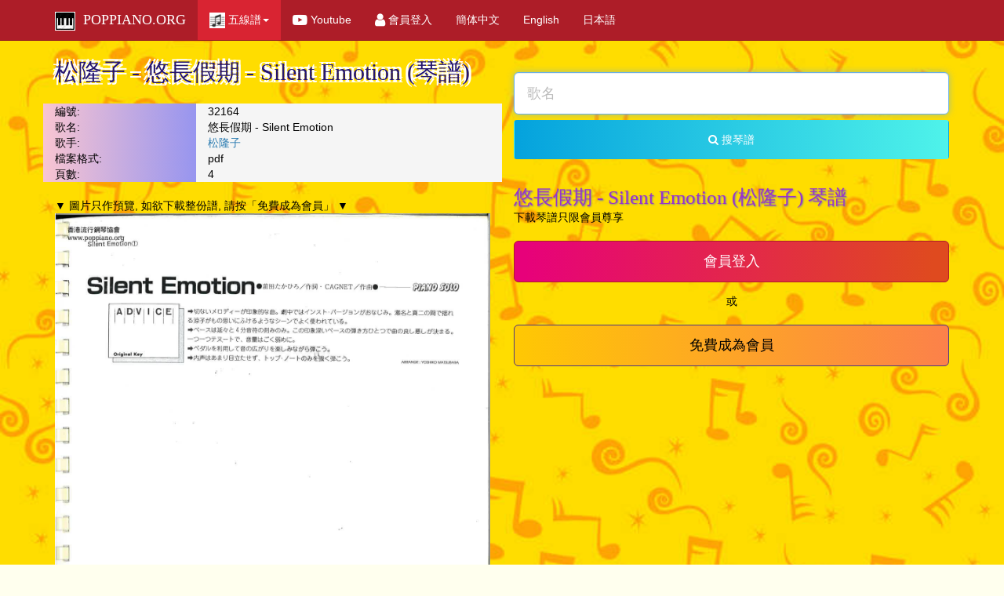

--- FILE ---
content_type: application/x-javascript
request_url: https://www.poppiano.org/app/app.js
body_size: -169
content:
//Define an angular module for our app
var app = angular.module('myApp', ['ui.bootstrap']);

app.controller('autocompleteController', function($scope, $http) {
  getCountries(); // Load all countries with capitals
  function getCountries(){  
  $http.get("https://www.poppiano.org/ajax/suggest.txt", {cache: true}).success(function(data){
        $scope.countries = data;
       });
  };
});
